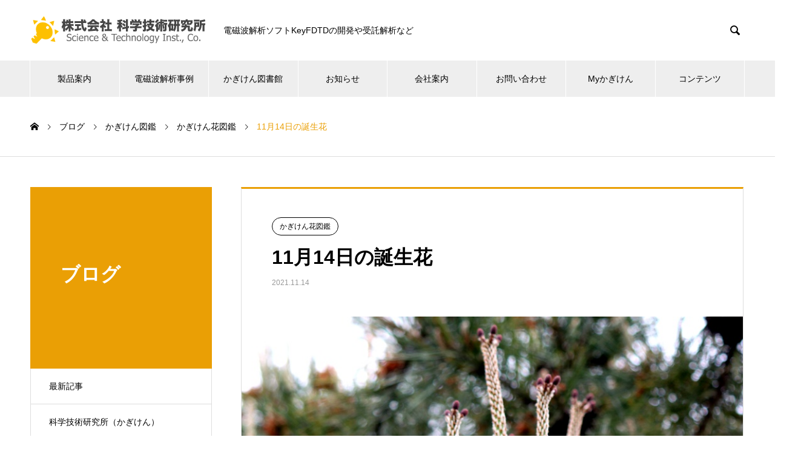

--- FILE ---
content_type: text/html; charset=UTF-8
request_url: https://www.kagiken.co.jp/zukan/zukan-hana-2021-11-14-5711/
body_size: 12870
content:
<!DOCTYPE html><html lang="ja" prefix="og: http://ogp.me/ns#"><head><meta charset="UTF-8"><meta name="viewport" content="width=device-width, initial-scale=1"><meta name="description" content="11月14日の誕生花はマツ（花）です。松の花言葉は「不老長寿」です。"><meta name="keywords" content="電磁波解析ソフト,電磁波,電磁界,解析,シミュレーション,FDTD,FDTD法,ナノ構造,ナノ粒子,マイクロ波"><link rel="stylesheet" media="print" onload="this.onload=null;this.media='all';" id="ao_optimized_gfonts" href="https://fonts.googleapis.com/css?family=Noto+Sans+JP:400,600&amp;display=swap"><link media="all" href="https://www.kagiken.co.jp/wp-content/cache/autoptimize/css/autoptimize_3eb0b998596039a9caa0f540e5f9355e.css" rel="stylesheet"><title>11月14日の誕生花はマツ（花）です。 &#8211; 株式会社科学技術研究所</title><meta name='robots' content='max-image-preview:large' />  <script data-cfasync="false" data-pagespeed-no-defer>var gtm4wp_datalayer_name = "dataLayer";
	var dataLayer = dataLayer || [];</script> <meta property="og:type" content="article"><meta property="og:url" content="https://www.kagiken.co.jp/zukan/zukan-hana-2021-11-14-5711/"><meta property="og:title" content="11月14日の誕生花はマツ（花）です。 &#8211; 株式会社科学技術研究所"><meta property="og:description" content="11月14日の誕生花はマツ（花）です。松の花言葉は「不老長寿」です。"><meta property="og:site_name" content="株式会社科学技術研究所"><meta property="og:image" content="https://storage.googleapis.com/kagiken-www-assets/2021/11/5720_akamatsu_large.jpg"><meta property="og:image:secure_url" content="https://storage.googleapis.com/kagiken-www-assets/2021/11/5720_akamatsu_large.jpg"><meta property="og:image:width" content="800"><meta property="og:image:height" content="600"><meta property="fb:app_id" content="3749678105092659"><meta name="twitter:card" content="summary"><meta name="twitter:title" content="11月14日の誕生花はマツ（花）です。 &#8211; 株式会社科学技術研究所"><meta property="twitter:description" content="11月14日の誕生花はマツ（花）です。松の花言葉は「不老長寿」です。"><meta name="twitter:image:src" content="https://storage.googleapis.com/kagiken-www-assets/2021/11/5720_akamatsu_large-740x440.jpg"><link href='https://sp-ao.shortpixel.ai' rel='preconnect' /><link href='https://fonts.gstatic.com' crossorigin='anonymous' rel='preconnect' /><link rel="alternate" type="application/rss+xml" title="株式会社科学技術研究所 &raquo; フィード" href="https://www.kagiken.co.jp/feed/" /><link rel="alternate" type="application/rss+xml" title="株式会社科学技術研究所 &raquo; コメントフィード" href="https://www.kagiken.co.jp/comments/feed/" /><link rel="alternate" type="application/rss+xml" title="株式会社科学技術研究所 &raquo; 11月14日の誕生花 のコメントのフィード" href="https://www.kagiken.co.jp/zukan/zukan-hana-2021-11-14-5711/feed/" /><link rel="alternate" title="oEmbed (JSON)" type="application/json+oembed" href="https://www.kagiken.co.jp/wp-json/oembed/1.0/embed?url=https%3A%2F%2Fwww.kagiken.co.jp%2Fzukan%2Fzukan-hana-2021-11-14-5711%2F" /><link rel="alternate" title="oEmbed (XML)" type="text/xml+oembed" href="https://www.kagiken.co.jp/wp-json/oembed/1.0/embed?url=https%3A%2F%2Fwww.kagiken.co.jp%2Fzukan%2Fzukan-hana-2021-11-14-5711%2F&#038;format=xml" /><link rel="preconnect" href="https://fonts.googleapis.com"><link rel="preconnect" href="https://fonts.gstatic.com" crossorigin> <script type="text/javascript" src="https://www.kagiken.co.jp/wp-includes/js/jquery/jquery.min.js" id="jquery-core-js"></script> <script type="text/javascript" src="https://www.kagiken.co.jp/wp-includes/js/jquery/jquery-migrate.min.js" id="jquery-migrate-js"></script> <script type="text/javascript" src="https://www.kagiken.co.jp/wp-content/plugins/responsive-lightbox/assets/dompurify/purify.min.js" id="dompurify-js"></script> <script type="text/javascript" id="responsive-lightbox-sanitizer-js-before">window.RLG = window.RLG || {}; window.RLG.sanitizeAllowedHosts = ["youtube.com","www.youtube.com","youtu.be","vimeo.com","player.vimeo.com"];
//# sourceURL=responsive-lightbox-sanitizer-js-before</script> <script type="text/javascript" src="https://www.kagiken.co.jp/wp-content/plugins/responsive-lightbox/js/sanitizer.js" id="responsive-lightbox-sanitizer-js"></script> <script type="text/javascript" src="https://www.kagiken.co.jp/wp-content/plugins/responsive-lightbox/assets/nivo/nivo-lightbox.min.js" id="responsive-lightbox-nivo-js"></script> <script type="text/javascript" src="https://www.kagiken.co.jp/wp-includes/js/underscore.min.js" id="underscore-js"></script> <script type="text/javascript" src="https://www.kagiken.co.jp/wp-content/plugins/responsive-lightbox/assets/infinitescroll/infinite-scroll.pkgd.min.js" id="responsive-lightbox-infinite-scroll-js"></script> <script type="text/javascript" id="responsive-lightbox-js-before">var rlArgs = {"script":"nivo","selector":"lightbox","customEvents":"","activeGalleries":true,"effect":"fade","clickOverlayToClose":true,"keyboardNav":true,"errorMessage":"The requested content cannot be loaded. Please try again later.","woocommerce_gallery":false,"ajaxurl":"https:\/\/www.kagiken.co.jp\/wp-admin\/admin-ajax.php","nonce":"8db3c28c7d","preview":false,"postId":5711,"scriptExtension":false};

//# sourceURL=responsive-lightbox-js-before</script> <script type="text/javascript" src="https://www.kagiken.co.jp/wp-content/plugins/responsive-lightbox/js/front.js" id="responsive-lightbox-js"></script> <script type="text/javascript" src="https://www.kagiken.co.jp/wp-content/themes/nano_tcd065-child/assets/js/exflexfixed-0.3.0.min.js" id="ex-flex-fixed-js"></script> <script type="text/javascript" src="https://www.kagiken.co.jp/wp-content/themes/nano_tcd065-child/assets/js/main.js" id="main-js"></script> <script type="text/javascript" src="https://www.kagiken.co.jp/wp-content/plugins/wp-quicklatex/js/wp-quicklatex-frontend.js" id="wp-quicklatex-frontend-js"></script> <link rel="https://api.w.org/" href="https://www.kagiken.co.jp/wp-json/" /><link rel="alternate" title="JSON" type="application/json" href="https://www.kagiken.co.jp/wp-json/wp/v2/posts/5711" /><link rel="canonical" href="https://www.kagiken.co.jp/zukan/zukan-hana-2021-11-14-5711/" /><link rel='shortlink' href='https://www.kagiken.co.jp/?p=5711' />  <script data-cfasync="false" data-pagespeed-no-defer type="text/javascript">var dataLayer_content = {"pagePostType":"post","pagePostType2":"single-post","pageCategory":["zukan-hana"],"pagePostAuthor":"mizuho"};
	dataLayer.push( dataLayer_content );</script> <script data-cfasync="false" data-pagespeed-no-defer type="text/javascript">(function(w,d,s,l,i){w[l]=w[l]||[];w[l].push({'gtm.start':
new Date().getTime(),event:'gtm.js'});var f=d.getElementsByTagName(s)[0],
j=d.createElement(s),dl=l!='dataLayer'?'&l='+l:'';j.async=true;j.src=
'//www.googletagmanager.com/gtm.js?id='+i+dl;f.parentNode.insertBefore(j,f);
})(window,document,'script','dataLayer','GTM-N9ZKXJN');</script>  <script>document.documentElement.className = document.documentElement.className.replace('no-js', 'js');</script> <link rel="shortcut icon" href="https://storage.googleapis.com/kagiken-www-assets/2020/11/favicon.png">  <script async src="https://www.googletagmanager.com/gtag/js?id=G-DNNB5ZCXVJ"></script> <script>window.dataLayer = window.dataLayer || [];
  function gtag(){dataLayer.push(arguments);}
  gtag('js', new Date());

  gtag('config', 'G-DNNB5ZCXVJ');</script> <script type="application/ld+json">{
    "@context": "https://schema.org/",
    "@type": "JobPosting",
    "title": "技術資料作成補助",
    "description": "<p>株式会社　科学技術研究所（略称：かぎけん）は、かぎけん宣言を発し、科学と技術を研究しその成果を世の中に還元することをミッションにしています。将来的にはかぎけんの経営患部となる人材を採用し、かぎけん文化をより豊かなものにし、より良い製品やサービスを創造して行ける若い学生さんを募集します。</p>",
    "identifier": {
      "@type": "PropertyValue",
      "name": "株式会社　科学技術研究所",
      "value": ""
    },
    "datePosted": "2021-09-21",
    "validThrough": "2021-12-21T00:00",
    "employmentType": "CONTRACTOR",
    "hiringOrganization": {
      "@type": "Organization",
      "name": "株式会社　科学技術研究所",
      "sameAs": "http://www.kagikene.co.jp",
      "logo": "http://www.kagiken.co.jp/new/kojimachi/logo/kagi_logo.png"
    },
    "jobLocation": {
    "@type": "Place",
      "address": {
      "@type": "PostalAddress",
      "streetAddress": "麹町インテリジェントビル5F",
      "addressLocality": "千代田区麹町3-5-4",
      "addressRegion": "東京都",
      "postalCode": "102-0083",
      "addressCountry": "日本"
      }
    },
    "baseSalary": {
      "@type": "MonetaryAmount",
      "currency": "円",
      "value": {
        "@type": "QuantitativeValue",
        "value": "1300-1800",
        "unitText": "時間"
      }
    }
  }</script> </head><body class="wp-singular post-template-default single single-post postid-5711 single-format-standard wp-embed-responsive wp-theme-nano_tcd065 wp-child-theme-nano_tcd065-child"><div id="site_loader_overlay"><div id="site_loader_animation" class="c-load--type1"></div></div><header id="js-header" class="l-header l-header--fixed"><div class="l-header__inner l-inner"><div class="l-header__logo c-logo"> <a href="https://www.kagiken.co.jp/"> <img decoding="async" src="https://storage.googleapis.com/kagiken-www-assets/2020/11/kagiken-logo.svg" alt="株式会社科学技術研究所" width="288.5" height="47.5" loading="lazy"> </a></div><p class="l-header__desc">電磁波解析ソフトKeyFDTDの開発や受託解析など</p><form id="js-header__form" role="search" method="get" class="l-header__form" action="https://www.kagiken.co.jp/" _lpchecked="1"> <input id="js-header__form-input" class="l-header__form-input with_lang_btn" type="text" value="" name="s" tabindex="-1"> <button id="js-header__form-close" class="l-header__form-close p-close-btn" aria-hidden="true" type="button">閉じる</button></form> <button id="js-header__search" class="l-header__search with_lang_btn" aria-hidden="true">&#xe915;</button></div> <button id="js-menu-btn" class="p-menu-btn c-menu-btn"></button><nav id="js-header__nav" class="l-header__nav"><ul id="js-global-nav" class="p-global-nav l-inner"><li id="menu-item-113" class="menu-item menu-item-type-post_type menu-item-object-page menu-item-has-children menu-item-113"><a href="https://www.kagiken.co.jp/product/">製品案内<span class="p-global-nav__toggle"></span></a><ul class="sub-menu"><li id="menu-item-91" class="menu-item menu-item-type-post_type menu-item-object-page menu-item-91"><a href="https://www.kagiken.co.jp/keyfdtd/">電磁波解析ソフト<span class="p-global-nav__toggle"></span></a></li><li id="menu-item-2254" class="menu-item menu-item-type-post_type menu-item-object-page menu-item-2254"><a href="https://www.kagiken.co.jp/product/entrusted-analysis/">受託解析・シミュレーション・モデリング<span class="p-global-nav__toggle"></span></a></li><li id="menu-item-2255" class="menu-item menu-item-type-post_type menu-item-object-page menu-item-2255"><a href="https://www.kagiken.co.jp/product/entrusted-development/">各種プログラム開発を承ります<span class="p-global-nav__toggle"></span></a></li><li id="menu-item-110" class="menu-item menu-item-type-post_type menu-item-object-page menu-item-110"><a href="https://www.kagiken.co.jp/product/seminar/">電磁波解析入門・実践セミナー情報<span class="p-global-nav__toggle"></span></a></li><li id="menu-item-4702" class="menu-item menu-item-type-post_type menu-item-object-page menu-item-has-children menu-item-4702"><a href="https://www.kagiken.co.jp/topics/">ユーザーインタビュー<span class="p-global-nav__toggle"></span></a><ul class="sub-menu"><li id="menu-item-8334" class="menu-item menu-item-type-post_type menu-item-object-page menu-item-8334"><a href="https://www.kagiken.co.jp/topics/interview-kit-prof-takeda/">京都工芸繊維大学 教授 武田 実 先生<span class="p-global-nav__toggle"></span></a></li><li id="menu-item-8275" class="menu-item menu-item-type-post_type menu-item-object-page menu-item-8275"><a href="https://www.kagiken.co.jp/topics/metro-cit/">都立産技高専　副校長・教授　柴崎 年彦 様<span class="p-global-nav__toggle"></span></a></li><li id="menu-item-4703" class="menu-item menu-item-type-post_type menu-item-object-page menu-item-4703"><a href="https://www.kagiken.co.jp/topics/euc/">電気通信大学PassportProgram<span class="p-global-nav__toggle"></span></a></li></ul></li></ul></li><li id="menu-item-11676" class="menu-item menu-item-type-post_type menu-item-object-page menu-item-has-children menu-item-11676"><a href="https://www.kagiken.co.jp/keyfdtd/simulations/">電磁波解析事例<span class="p-global-nav__toggle"></span></a><ul class="sub-menu"><li id="menu-item-11895" class="menu-item menu-item-type-custom menu-item-object-custom menu-item-has-children menu-item-11895"><a href="https://www.kagiken.co.jp/keyfdtd/analysis/structural-color-analysis/">ナノ構造<span class="p-global-nav__toggle"></span></a><ul class="sub-menu"><li id="menu-item-11865" class="menu-item menu-item-type-post_type menu-item-object-page menu-item-11865"><a href="https://www.kagiken.co.jp/keyfdtd/analysis/structural-color-analysis/">構造色に関する電磁波解析事例<span class="p-global-nav__toggle"></span></a></li><li id="menu-item-11896" class="menu-item menu-item-type-post_type menu-item-object-page menu-item-11896"><a href="https://www.kagiken.co.jp/keyfdtd/analysis/moth-eye-reflectance/">Moth-Eye構造の可視光反射抑制効果のFDTD解析<span class="p-global-nav__toggle"></span></a></li><li id="menu-item-11897" class="menu-item menu-item-type-post_type menu-item-object-page menu-item-11897"><a href="https://www.kagiken.co.jp/keyfdtd/analysis/subwavelength-structures/">電磁波解析（ナノ構造）ナノ凹凸構造によるLEDの光取り出し効率改善<span class="p-global-nav__toggle"></span></a></li><li id="menu-item-11898" class="menu-item menu-item-type-post_type menu-item-object-page menu-item-11898"><a href="https://www.kagiken.co.jp/keyfdtd/analysis/photonic-fractal/">電磁波解析（ナノ構造）フォトニックフラクタルの解析<span class="p-global-nav__toggle"></span></a></li><li id="menu-item-11899" class="menu-item menu-item-type-post_type menu-item-object-page menu-item-11899"><a href="https://www.kagiken.co.jp/keyfdtd/analysis/sers-lithium-nanorod/">電磁波解析（ナノ構造）リチウム電池の電極被覆のSERSシミュレーション<span class="p-global-nav__toggle"></span></a></li></ul></li><li id="menu-item-11900" class="menu-item menu-item-type-custom menu-item-object-custom menu-item-has-children menu-item-11900"><a href="https://www.kagiken.co.jp/keyfdtd/analysis/hollow-silver-nanoparticles/">ナノ粒子<span class="p-global-nav__toggle"></span></a><ul class="sub-menu"><li id="menu-item-11901" class="menu-item menu-item-type-post_type menu-item-object-page menu-item-11901"><a href="https://www.kagiken.co.jp/keyfdtd/analysis/hollow-silver-nanoparticles/">電磁波解析（ナノ粒子）中空銀ナノ粒子の解析<span class="p-global-nav__toggle"></span></a></li><li id="menu-item-11902" class="menu-item menu-item-type-post_type menu-item-object-page menu-item-11902"><a href="https://www.kagiken.co.jp/keyfdtd/analysis/rhodium-nano-particles/">電磁波解析（ナノ粒子）ロジウムナノ粒子のLSPRシミュレーション<span class="p-global-nav__toggle"></span></a></li><li id="menu-item-11903" class="menu-item menu-item-type-post_type menu-item-object-page menu-item-11903"><a href="https://www.kagiken.co.jp/keyfdtd/analysis/mono-dispersion-of-platinum-nanoparticles/">電磁波解析（ナノ粒子）単分散白金ナノ粒子の再現に必要な粒子間隔の調査<span class="p-global-nav__toggle"></span></a></li></ul></li><li id="menu-item-11904" class="menu-item menu-item-type-custom menu-item-object-custom menu-item-has-children menu-item-11904"><a href="https://www.kagiken.co.jp/keyfdtd/analysis/gold-silver-copper-reflectance/">光学基礎現象<span class="p-global-nav__toggle"></span></a><ul class="sub-menu"><li id="menu-item-11906" class="menu-item menu-item-type-post_type menu-item-object-page menu-item-11906"><a href="https://www.kagiken.co.jp/keyfdtd/analysis/gold-silver-copper-reflectance/">電磁波解析（分散性）金、銀、銅の反射シミュレーション<span class="p-global-nav__toggle"></span></a></li><li id="menu-item-11907" class="menu-item menu-item-type-post_type menu-item-object-page menu-item-11907"><a href="https://www.kagiken.co.jp/keyfdtd/analysis/surface-plasmon/">電磁波解析（ナノ構造）表面プラズモンの解析<span class="p-global-nav__toggle"></span></a></li><li id="menu-item-11905" class="menu-item menu-item-type-post_type menu-item-object-page menu-item-11905"><a href="https://www.kagiken.co.jp/keyfdtd/analysis/light-refraction-far-field/">電磁波解析（光学）光の屈折角を遠方界で再現するシミュレーション<span class="p-global-nav__toggle"></span></a></li></ul></li><li id="menu-item-11939" class="menu-item menu-item-type-custom menu-item-object-custom menu-item-has-children menu-item-11939"><a href="https://www.kagiken.co.jp/keyfdtd/analysis/bulls-eye/">テラヘルツ波<span class="p-global-nav__toggle"></span></a><ul class="sub-menu"><li id="menu-item-11940" class="menu-item menu-item-type-post_type menu-item-object-page menu-item-11940"><a href="https://www.kagiken.co.jp/keyfdtd/analysis/bulls-eye/">電磁波解析(THz)Bull’s eye構造の解析<span class="p-global-nav__toggle"></span></a></li></ul></li><li id="menu-item-11941" class="menu-item menu-item-type-custom menu-item-object-custom menu-item-has-children menu-item-11941"><a href="https://www.kagiken.co.jp/keyfdtd/analysis/cylindrical-cavity-phase-controlled-heating/">マイクロ波加熱<span class="p-global-nav__toggle"></span></a><ul class="sub-menu"><li id="menu-item-11942" class="menu-item menu-item-type-post_type menu-item-object-page menu-item-11942"><a href="https://www.kagiken.co.jp/keyfdtd/analysis/cylindrical-cavity-phase-controlled-heating/">電磁波解析（マイクロ波）円筒キャビティの位相制御シミュレーション<span class="p-global-nav__toggle"></span></a></li><li id="menu-item-11943" class="menu-item menu-item-type-post_type menu-item-object-page menu-item-11943"><a href="https://www.kagiken.co.jp/keyfdtd/analysis/sintering-of-sic-bulk/">電磁波解析（マイクロ波）SiCバルクの焼成<span class="p-global-nav__toggle"></span></a></li><li id="menu-item-11944" class="menu-item menu-item-type-post_type menu-item-object-page menu-item-11944"><a href="https://www.kagiken.co.jp/keyfdtd/analysis/stirrer-performance/">スターラーの効果検証<span class="p-global-nav__toggle"></span></a></li><li id="menu-item-11945" class="menu-item menu-item-type-post_type menu-item-object-page menu-item-11945"><a href="https://www.kagiken.co.jp/keyfdtd/analysis/em-temperature-coupled-analysis/">フロー処理型マイクロ波加熱装置の電磁波ー温度連成解析（熱流体解析を用いないアプローチ）<span class="p-global-nav__toggle"></span></a></li><li id="menu-item-11946" class="menu-item menu-item-type-post_type menu-item-object-page menu-item-11946"><a href="https://www.kagiken.co.jp/keyfdtd/analysis/multimode-heating-electrolyte/">蒸留水と電解液のマルチモード加熱<span class="p-global-nav__toggle"></span></a></li><li id="menu-item-11947" class="menu-item menu-item-type-post_type menu-item-object-page menu-item-11947"><a href="https://www.kagiken.co.jp/keyfdtd/analysis/em-simulation-with-temperature-dependence/">電磁波－温度連成解析<span class="p-global-nav__toggle"></span></a></li></ul></li><li id="menu-item-11948" class="menu-item menu-item-type-custom menu-item-object-custom menu-item-has-children menu-item-11948"><a href="https://www.kagiken.co.jp/keyfdtd/analysis/microwave-magic-t/">マイクロ波全般<span class="p-global-nav__toggle"></span></a><ul class="sub-menu"><li id="menu-item-11949" class="menu-item menu-item-type-post_type menu-item-object-page menu-item-11949"><a href="https://www.kagiken.co.jp/keyfdtd/analysis/attenuator-transmittance/">電磁波解析（マイクロ波）同軸形厚膜抵抗減衰器の透過特性<span class="p-global-nav__toggle"></span></a></li><li id="menu-item-11950" class="menu-item menu-item-type-post_type menu-item-object-page menu-item-11950"><a href="https://www.kagiken.co.jp/keyfdtd/analysis/in_liquid_prasma_by_microwave_pulse/">マイクロ波パルス照射による液中プラズマの安定発生条件の調査<span class="p-global-nav__toggle"></span></a></li><li id="menu-item-11951" class="menu-item menu-item-type-post_type menu-item-object-page menu-item-11951"><a href="https://www.kagiken.co.jp/keyfdtd/analysis/em-absorbent/">マイクロ波帯における電波吸収体の解析<span class="p-global-nav__toggle"></span></a></li><li id="menu-item-11952" class="menu-item menu-item-type-post_type menu-item-object-page menu-item-11952"><a href="https://www.kagiken.co.jp/keyfdtd/analysis/microwave-magic-t/">マジックTのマイクロ波伝播シミュレーション<span class="p-global-nav__toggle"></span></a></li><li id="menu-item-11953" class="menu-item menu-item-type-post_type menu-item-object-page menu-item-11953"><a href="https://www.kagiken.co.jp/keyfdtd/analysis/fdtd/">垂直偏波を発信するアンテナ<span class="p-global-nav__toggle"></span></a></li></ul></li></ul></li><li id="menu-item-11703" class="menu-item menu-item-type-post_type menu-item-object-page menu-item-has-children menu-item-11703"><a href="https://www.kagiken.co.jp/library/">かぎけん図書館<span class="p-global-nav__toggle"></span></a><ul class="sub-menu"><li id="menu-item-11704" class="menu-item menu-item-type-post_type menu-item-object-page menu-item-has-children menu-item-11704"><a href="https://www.kagiken.co.jp/what-is-fdtd-method/">FDTD法による電磁波解析<span class="p-global-nav__toggle"></span></a><ul class="sub-menu"><li id="menu-item-11729" class="menu-item menu-item-type-post_type menu-item-object-page menu-item-has-children menu-item-11729"><a href="https://www.kagiken.co.jp/what-is-fdtd-method/chapter-1/maxwell-equation/">支配方程式・微分・差分<span class="p-global-nav__toggle"></span></a><ul class="sub-menu"><li id="menu-item-11708" class="menu-item menu-item-type-post_type menu-item-object-page menu-item-11708"><a href="https://www.kagiken.co.jp/what-is-fdtd-method/chapter-1/finite-difference/">メッシュ・離散化・計算時間<span class="p-global-nav__toggle"></span></a></li><li id="menu-item-11707" class="menu-item menu-item-type-post_type menu-item-object-page menu-item-11707"><a href="https://www.kagiken.co.jp/what-is-fdtd-method/chapter-1/waveguide/">励振源・境界条件・収束判定・解析の実効値<span class="p-global-nav__toggle"></span></a></li><li id="menu-item-11706" class="menu-item menu-item-type-post_type menu-item-object-page menu-item-11706"><a href="https://www.kagiken.co.jp/what-is-fdtd-method/chapter-1/multimode-cavity/">解析事例（マルチモードキャビティによる加熱）<span class="p-global-nav__toggle"></span></a></li></ul></li><li id="menu-item-11724" class="menu-item menu-item-type-post_type menu-item-object-page menu-item-has-children menu-item-11724"><a href="https://www.kagiken.co.jp/what-is-fdtd-method/chapter-2/">電磁波解析を用いた研究計画<span class="p-global-nav__toggle"></span></a><ul class="sub-menu"><li id="menu-item-11728" class="menu-item menu-item-type-post_type menu-item-object-page menu-item-11728"><a href="https://www.kagiken.co.jp/what-is-fdtd-method/chapter-2/simulation-plan/">シミュレーションプラン<span class="p-global-nav__toggle"></span></a></li><li id="menu-item-11727" class="menu-item menu-item-type-post_type menu-item-object-page menu-item-11727"><a href="https://www.kagiken.co.jp/what-is-fdtd-method/chapter-2/checkpoint/">結果までの難所<span class="p-global-nav__toggle"></span></a></li><li id="menu-item-11726" class="menu-item menu-item-type-post_type menu-item-object-page menu-item-11726"><a href="https://www.kagiken.co.jp/what-is-fdtd-method/chapter-2/planning/">プラン作成実践<span class="p-global-nav__toggle"></span></a></li><li id="menu-item-11725" class="menu-item menu-item-type-post_type menu-item-object-page menu-item-11725"><a href="https://www.kagiken.co.jp/what-is-fdtd-method/chapter-2/heating-culture-medium/">解析事例（マルチモードキャビティによる培地加熱）<span class="p-global-nav__toggle"></span></a></li></ul></li><li id="menu-item-11731" class="menu-item menu-item-type-post_type menu-item-object-page menu-item-has-children menu-item-11731"><a href="https://www.kagiken.co.jp/what-is-fdtd-method/chapter-3/assumption/">FDTD法で仮定されていること<span class="p-global-nav__toggle"></span></a><ul class="sub-menu"><li id="menu-item-11732" class="menu-item menu-item-type-post_type menu-item-object-page menu-item-11732"><a href="https://www.kagiken.co.jp/what-is-fdtd-method/chapter-3/fdtdmethod-assumption/">FDTD法に関する仮定<span class="p-global-nav__toggle"></span></a></li><li id="menu-item-11733" class="menu-item menu-item-type-post_type menu-item-object-page menu-item-11733"><a href="https://www.kagiken.co.jp/what-is-fdtd-method/chapter-3/polarization-assumption/">分極の振る舞いに関する仮定<span class="p-global-nav__toggle"></span></a></li><li id="menu-item-11734" class="menu-item menu-item-type-post_type menu-item-object-page menu-item-11734"><a href="https://www.kagiken.co.jp/what-is-fdtd-method/chapter-3/maxwell-equation-assumption/">Maxwell方程式が仮定していること<span class="p-global-nav__toggle"></span></a></li><li id="menu-item-11735" class="menu-item menu-item-type-post_type menu-item-object-page menu-item-11735"><a href="https://www.kagiken.co.jp/keyfdtd/analysis/heating-honeycomb/">解析事例（円筒キャビティ）<span class="p-global-nav__toggle"></span></a></li></ul></li><li id="menu-item-11742" class="menu-item menu-item-type-post_type menu-item-object-page menu-item-has-children menu-item-11742"><a href="https://www.kagiken.co.jp/what-is-fdtd-method/chapter-4/">電磁波解析結果の報告・発表・論文化<span class="p-global-nav__toggle"></span></a><ul class="sub-menu"><li id="menu-item-11741" class="menu-item menu-item-type-post_type menu-item-object-page menu-item-11741"><a href="https://www.kagiken.co.jp/what-is-fdtd-method/chapter-4/sample-sentence/">妥当性の主張文例<span class="p-global-nav__toggle"></span></a></li><li id="menu-item-11740" class="menu-item menu-item-type-post_type menu-item-object-page menu-item-11740"><a href="https://www.kagiken.co.jp/what-is-fdtd-method/chapter-4/showing-result/">シミュレーション結果の提示<span class="p-global-nav__toggle"></span></a></li><li id="menu-item-11739" class="menu-item menu-item-type-post_type menu-item-object-page menu-item-11739"><a href="https://www.kagiken.co.jp/what-is-fdtd-method/chapter-4/presentation/">報告書・プレゼンテーションについて<span class="p-global-nav__toggle"></span></a></li><li id="menu-item-11737" class="menu-item menu-item-type-post_type menu-item-object-page menu-item-11737"><a href="https://www.kagiken.co.jp/keyfdtd/analysis/heating-electrolyte/">解析事例（NaCl水溶液のマイクロ波加熱）<span class="p-global-nav__toggle"></span></a></li><li id="menu-item-11738" class="menu-item menu-item-type-post_type menu-item-object-page menu-item-11738"><a href="https://www.kagiken.co.jp/what-is-fdtd-method/chapter-4/validity/">シミュレーションの妥当性に関する注意点・対処<span class="p-global-nav__toggle"></span></a></li></ul></li></ul></li><li id="menu-item-11743" class="menu-item menu-item-type-post_type menu-item-object-page menu-item-has-children menu-item-11743"><a href="https://www.kagiken.co.jp/approximation-by-dispersion-model/">電磁波解析における金属の分散性近似<span class="p-global-nav__toggle"></span></a><ul class="sub-menu"><li id="menu-item-11750" class="menu-item menu-item-type-post_type menu-item-object-page menu-item-11750"><a href="https://www.kagiken.co.jp/approximation-by-dispersion-model/gold/">金の複素屈折率と分散モデルによる近似<span class="p-global-nav__toggle"></span></a></li><li id="menu-item-11749" class="menu-item menu-item-type-post_type menu-item-object-page menu-item-11749"><a href="https://www.kagiken.co.jp/approximation-by-dispersion-model/silver/">銀の複素屈折率と分散モデルによる近似<span class="p-global-nav__toggle"></span></a></li><li id="menu-item-11748" class="menu-item menu-item-type-post_type menu-item-object-page menu-item-11748"><a href="https://www.kagiken.co.jp/approximation-by-dispersion-model/copper/">銅の複素屈折率と分散モデルによる近似<span class="p-global-nav__toggle"></span></a></li><li id="menu-item-11751" class="menu-item menu-item-type-post_type menu-item-object-page menu-item-11751"><a href="https://www.kagiken.co.jp/approximation-by-dispersion-model/platinum/">白金の複素屈折率と分散モデルによる近似<span class="p-global-nav__toggle"></span></a></li><li id="menu-item-11746" class="menu-item menu-item-type-post_type menu-item-object-page menu-item-11746"><a href="https://www.kagiken.co.jp/approximation-by-dispersion-model/aluminum/">アルミニウムの複素屈折率と分散モデルによる近似<span class="p-global-nav__toggle"></span></a></li><li id="menu-item-11747" class="menu-item menu-item-type-post_type menu-item-object-page menu-item-11747"><a href="https://www.kagiken.co.jp/approximation-by-dispersion-model/nickel/">ニッケルの複素屈折率と分散モデルによる近似<span class="p-global-nav__toggle"></span></a></li><li id="menu-item-11745" class="menu-item menu-item-type-post_type menu-item-object-page menu-item-11745"><a href="https://www.kagiken.co.jp/approximation-by-dispersion-model/rhodium/">ロジウムの複素屈折率と分散モデルによる近似<span class="p-global-nav__toggle"></span></a></li><li id="menu-item-11744" class="menu-item menu-item-type-post_type menu-item-object-page menu-item-11744"><a href="https://www.kagiken.co.jp/approximation-by-dispersion-model/palladium/">パラジウムの複素屈折率と分散モデルによる近似<span class="p-global-nav__toggle"></span></a></li></ul></li><li id="menu-item-11770" class="menu-item menu-item-type-custom menu-item-object-custom menu-item-has-children menu-item-11770"><a href="https://www.kagiken.co.jp/library/greatmen/james-clerk-maxwell/">電磁波研究偉人伝<span class="p-global-nav__toggle"></span></a><ul class="sub-menu"><li id="menu-item-11777" class="menu-item menu-item-type-post_type menu-item-object-page menu-item-11777"><a href="https://www.kagiken.co.jp/library/greatmen/james-clerk-maxwell/">マクスウェル方程式のマクスウェル<span class="p-global-nav__toggle"></span></a></li><li id="menu-item-11776" class="menu-item menu-item-type-post_type menu-item-object-page menu-item-11776"><a href="https://www.kagiken.co.jp/library/greatmen/hendrik_lorentz/">ローレンツ力で有名なローレンツ<span class="p-global-nav__toggle"></span></a></li><li id="menu-item-11775" class="menu-item menu-item-type-post_type menu-item-object-page menu-item-11775"><a href="https://www.kagiken.co.jp/library/greatmen/newton_and_leibniz/">哲学・数学で活躍したライプニッツと重力を発見したニュートン<span class="p-global-nav__toggle"></span></a></li><li id="menu-item-11774" class="menu-item menu-item-type-post_type menu-item-object-page menu-item-11774"><a href="https://www.kagiken.co.jp/library/greatmen/michael_faraday/">偉大な実験家マイケル・ファラデー<span class="p-global-nav__toggle"></span></a></li><li id="menu-item-11773" class="menu-item menu-item-type-post_type menu-item-object-page menu-item-11773"><a href="https://www.kagiken.co.jp/library/greatmen/parcy_spencer/">電子レンジの開発者パーシースペンサー<span class="p-global-nav__toggle"></span></a></li><li id="menu-item-11772" class="menu-item menu-item-type-post_type menu-item-object-page menu-item-11772"><a href="https://www.kagiken.co.jp/library/greatmen/joseph_fourier/">フーリエ変換のフーリエ<span class="p-global-nav__toggle"></span></a></li><li id="menu-item-11771" class="menu-item menu-item-type-post_type menu-item-object-page menu-item-11771"><a href="https://www.kagiken.co.jp/library/greatmen/leonhard_euler/">世界一美しい公式　オイラーの紹介<span class="p-global-nav__toggle"></span></a></li></ul></li><li id="menu-item-11795" class="menu-item menu-item-type-custom menu-item-object-custom menu-item-11795"><a href="https://www.youtube.com/@kagiken-co-jp">科技研チャンネル<span class="p-global-nav__toggle"></span></a></li><li id="menu-item-11834" class="menu-item menu-item-type-custom menu-item-object-custom menu-item-has-children menu-item-11834"><a target="_blank" href="https://book.kagiken.co.jp/simmered-squid">科学技術研究書（無料公開）<span class="p-global-nav__toggle"></span></a><ul class="sub-menu"><li id="menu-item-11835" class="menu-item menu-item-type-custom menu-item-object-custom menu-item-11835"><a target="_blank" href="https://book.kagiken.co.jp/simmered-squid">イカの煮付けを電磁波解析<span class="p-global-nav__toggle"></span></a></li><li id="menu-item-11836" class="menu-item menu-item-type-custom menu-item-object-custom menu-item-11836"><a target="_blank" href="https://book.kagiken.co.jp/stirrer-effect">電子レンジの加熱均一性評価<span class="p-global-nav__toggle"></span></a></li><li id="menu-item-11837" class="menu-item menu-item-type-custom menu-item-object-custom menu-item-11837"><a target="_blank" href="https://book.kagiken.co.jp/microwave-heating">マイクロ波加熱<span class="p-global-nav__toggle"></span></a></li><li id="menu-item-11838" class="menu-item menu-item-type-custom menu-item-object-custom menu-item-11838"><a target="_blank" href="https://book.kagiken.co.jp/three-secret">電子レンジ解凍のヒミツ<span class="p-global-nav__toggle"></span></a></li></ul></li></ul></li><li id="menu-item-112" class="menu-item menu-item-type-post_type_archive menu-item-object-news menu-item-has-children menu-item-112"><a href="https://www.kagiken.co.jp/news/">お知らせ<span class="p-global-nav__toggle"></span></a><ul class="sub-menu"><li id="menu-item-14267" class="menu-item menu-item-type-taxonomy menu-item-object-news_category menu-item-14267"><a href="https://www.kagiken.co.jp/news_category/info/">お知らせ<span class="p-global-nav__toggle"></span></a></li><li id="menu-item-14268" class="menu-item menu-item-type-taxonomy menu-item-object-news_category menu-item-14268"><a href="https://www.kagiken.co.jp/news_category/seminar/">セミナー<span class="p-global-nav__toggle"></span></a></li><li id="menu-item-14269" class="menu-item menu-item-type-taxonomy menu-item-object-news_category menu-item-14269"><a href="https://www.kagiken.co.jp/news_category/update/">製品更新<span class="p-global-nav__toggle"></span></a></li><li id="menu-item-14274" class="menu-item menu-item-type-taxonomy menu-item-object-news_category menu-item-14274"><a href="https://www.kagiken.co.jp/news_category/release/">コンテンツ業務<span class="p-global-nav__toggle"></span></a></li></ul></li><li id="menu-item-115" class="menu-item menu-item-type-post_type_archive menu-item-object-company menu-item-has-children menu-item-115"><a href="https://www.kagiken.co.jp/company/">会社案内<span class="p-global-nav__toggle"></span></a><ul class="sub-menu"><li id="menu-item-98" class="menu-item menu-item-type-post_type menu-item-object-company menu-item-98"><a href="https://www.kagiken.co.jp/company/about/">会社概要<span class="p-global-nav__toggle"></span></a></li><li id="menu-item-97" class="menu-item menu-item-type-post_type menu-item-object-company menu-item-97"><a href="https://www.kagiken.co.jp/company/message/">社長挨拶<span class="p-global-nav__toggle"></span></a></li><li id="menu-item-6118" class="menu-item menu-item-type-custom menu-item-object-custom menu-item-6118"><a href="https://www.kagiken.co.jp/company/kagiken_sengen/">かぎけん宣言<span class="p-global-nav__toggle"></span></a></li><li id="menu-item-100" class="menu-item menu-item-type-post_type menu-item-object-company menu-item-100"><a href="https://www.kagiken.co.jp/company/history/">沿革<span class="p-global-nav__toggle"></span></a></li><li id="menu-item-11091" class="menu-item menu-item-type-custom menu-item-object-custom menu-item-11091"><a href="https://www.kagiken.co.jp/company/recruit/">人材募集<span class="p-global-nav__toggle"></span></a></li></ul></li><li id="menu-item-111" class="menu-item menu-item-type-post_type menu-item-object-page menu-item-has-children menu-item-111"><a href="https://www.kagiken.co.jp/contact/">お問い合わせ<span class="p-global-nav__toggle"></span></a><ul class="sub-menu"><li id="menu-item-2596" class="menu-item menu-item-type-custom menu-item-object-custom menu-item-2596"><a href="https://storage.googleapis.com/kagiken-www-assets/2021/02/kagiken-nda-v1.pdf">秘密保持契約（PDF）<span class="p-global-nav__toggle"></span></a></li><li id="menu-item-1520" class="menu-item menu-item-type-post_type menu-item-object-page menu-item-1520"><a href="https://www.kagiken.co.jp/contact/">お問い合わせフォーム<span class="p-global-nav__toggle"></span></a></li><li id="menu-item-1521" class="menu-item menu-item-type-post_type menu-item-object-page menu-item-1521"><a href="https://www.kagiken.co.jp/seminar-application/">セミナー申し込みフォーム<span class="p-global-nav__toggle"></span></a></li><li id="menu-item-10666" class="menu-item menu-item-type-post_type menu-item-object-page menu-item-10666"><a href="https://www.kagiken.co.jp/entry/">採用応募フォーム<span class="p-global-nav__toggle"></span></a></li></ul></li><li id="menu-item-1663" class="menu-item menu-item-type-custom menu-item-object-custom menu-item-1663"><a href="https://my.kagiken.co.jp/">Myかぎけん<span class="p-global-nav__toggle"></span></a></li><li id="menu-item-6109" class="menu-item menu-item-type-custom menu-item-object-custom menu-item-has-children menu-item-6109"><a href="https://www.kagiken.co.jp/new/kojimachi/ikinuki.html">コンテンツ<span class="p-global-nav__toggle"></span></a><ul class="sub-menu"><li id="menu-item-6113" class="menu-item menu-item-type-custom menu-item-object-custom menu-item-6113"><a href="https://www.youtube.com/@kagiken-co-jp">科学技術研究所動画<span class="p-global-nav__toggle"></span></a></li><li id="menu-item-6110" class="menu-item menu-item-type-custom menu-item-object-custom menu-item-6110"><a href="https://www.flower-db.com/">かぎけん花図鑑<span class="p-global-nav__toggle"></span></a></li><li id="menu-item-6114" class="menu-item menu-item-type-custom menu-item-object-custom menu-item-6114"><a href="https://www.kagiken.co.jp/new/kojimachi/ikinuki.html">息抜きたい夢検索<span class="p-global-nav__toggle"></span></a></li><li id="menu-item-11794" class="menu-item menu-item-type-custom menu-item-object-custom menu-item-11794"><a href="https://www.youtube.com/@kagiken-publish">かぎけん出版チャンネル<span class="p-global-nav__toggle"></span></a></li><li id="menu-item-6112" class="menu-item menu-item-type-custom menu-item-object-custom menu-item-6112"><a href="https://www.kagiken.co.jp/new/db_all-kagiken.html">かぎけんの全て<span class="p-global-nav__toggle"></span></a></li><li id="menu-item-6111" class="menu-item menu-item-type-custom menu-item-object-custom menu-item-6111"><a href="https://www.kagiken.co.jp/new/waidare">面白い動物図鑑　ワイ誰<span class="p-global-nav__toggle"></span></a></li><li id="menu-item-6115" class="menu-item menu-item-type-custom menu-item-object-custom menu-item-6115"><a href="https://www.kagiken.co.jp/new/aki-fujita/">科学技術部長は休憩中<span class="p-global-nav__toggle"></span></a></li></ul></li></ul> <button id="js-header__nav-close" class="l-header__nav-close p-close-btn">閉じる</button></nav></header><main class="l-main"><ol class="p-breadcrumb c-breadcrumb l-inner" itemscope itemtype="http://schema.org/BreadcrumbList"><li class="p-breadcrumb__item c-breadcrumb__item c-breadcrumb__item--home" itemprop="itemListElement" itemscope itemtype="http://schema.org/ListItem"><a href="https://www.kagiken.co.jp/" itemprop="item"><span itemprop="name">HOME</span></a><meta itemprop="position" content="1"></li><li class="p-breadcrumb__item c-breadcrumb__item" itemprop="itemListElement" itemscope itemtype="http://schema.org/ListItem"><a href="https://www.kagiken.co.jp/blog/" itemprop="item"><span itemprop="name">ブログ</span></a><meta itemprop="position" content="2"></li><li class="p-breadcrumb__item c-breadcrumb__item" itemprop="itemListElement" itemscope itemtype="http://schema.org/ListItem"><a href="https://www.kagiken.co.jp/category/zukan/" itemprop="item"><span itemprop="name">かぎけん図鑑</span></a><meta itemprop="position" content="3"></li><li class="p-breadcrumb__item c-breadcrumb__item" itemprop="itemListElement" itemscope itemtype="http://schema.org/ListItem"><a href="https://www.kagiken.co.jp/category/zukan/zukan-hana/" itemprop="item"><span itemprop="name">かぎけん花図鑑</span></a><meta itemprop="position" content="4"></li><li class="p-breadcrumb__item c-breadcrumb__item" itemprop="itemListElement" itemscope itemtype="http://schema.org/ListItem"><span itemprop="name">11月14日の誕生花</span><meta itemprop="position" content="5"></li></ol><div class="l-contents l-contents--grid"><div class="l-contents__inner l-inner"><header class="l-page-header"><div class="p-page-header"><h1 class="p-page-header__title">ブログ</h1><p class="p-page-header__sub"></p></div><ul id="js-list" class="p-list"><li class="p-list__item"><a href="https://www.kagiken.co.jp/blog/">最新記事</a></li><li class="p-list__item"><a href="https://www.kagiken.co.jp/category/%e7%a7%91%e5%ad%a6%e6%8a%80%e8%a1%93%e7%a0%94%e7%a9%b6%e6%89%80%ef%bc%88%e3%81%8b%e3%81%8e%e3%81%91%e3%82%93%ef%bc%89/">科学技術研究所（かぎけん）</a></li><li class="p-list__item"><a href="https://www.kagiken.co.jp/category/uncategorized/">未分類</a></li><li class="p-list__item"><a href="https://www.kagiken.co.jp/category/electromagnetic-waves/">電磁波解析</a></li><li class="p-list__item"><a href="https://www.kagiken.co.jp/category/keyflow/">熱流体解析ソフト</a></li><li class="p-list__item"><a href="https://www.kagiken.co.jp/category/keyplot/">データ可視化ソフト</a></li><li class="p-list__item"><a href="https://www.kagiken.co.jp/category/permittivity/">誘電率／透磁率</a></li><li class="p-list__item"><a href="https://www.kagiken.co.jp/category/pick-up-news/">ピックアップニュース</a></li><li class="p-list__item"><a href="https://www.kagiken.co.jp/category/objective-fortran/">Fortranでオブジェクト指向</a></li><li class="p-list__item"><a href="https://www.kagiken.co.jp/category/event-report/">第5回 電磁波解析実践講座開催のお知らせ（開催日：9月30日)</a></li><li class="p-list__item p-list__item--has-children"><a href="https://www.kagiken.co.jp/category/zukan/">かぎけん図鑑<span class="p-list__item-toggle"></span></a><ul class="p-list__item-sub" style="display: none;"><li class="p-list__item"><a href="https://www.kagiken.co.jp/category/zukan/mushi/">節足動物（昆虫）編</a></li><li class="p-list__item"><a href="https://www.kagiken.co.jp/category/zukan/%e7%84%a1%e8%84%8a%e6%a4%8e%e5%8b%95%e7%89%a9%e5%9b%b3%e9%91%91/">無脊椎動物図鑑</a></li><li class="p-list__item"><a href="https://www.kagiken.co.jp/category/zukan/short-movie/">ーショート動画</a></li><li class="p-list__item"><a href="https://www.kagiken.co.jp/category/zukan/media/">メディア登場</a></li><li class="p-list__item"><a href="https://www.kagiken.co.jp/category/zukan/food/">食べ物図鑑</a></li><li class="p-list__item"><a href="https://www.kagiken.co.jp/category/zukan/japanese-style/">和風図鑑Japanese style</a></li><li class="p-list__item p-list__item--has-children"><a href="https://www.kagiken.co.jp/category/zukan/waidare/">ワイ誰<span class="p-list__item-toggle"></span></a><ul class="p-list__item-sub" style="display: none;"><li class="p-list__item"><a href="https://www.kagiken.co.jp/category/zukan/waidare/honyurui/">①ほ乳類</a></li><li class="p-list__item"><a href="https://www.kagiken.co.jp/category/zukan/waidare/gyorui/">②魚類</a></li><li class="p-list__item"><a href="https://www.kagiken.co.jp/category/zukan/waidare/bird/">③鳥類</a></li><li class="p-list__item"><a href="https://www.kagiken.co.jp/category/zukan/waidare/reptiles/">⑤爬虫類</a></li><li class="p-list__item"><a href="https://www.kagiken.co.jp/category/zukan/waidare/4_amphibians/">④両生類</a></li><li class="p-list__item"><a href="https://www.kagiken.co.jp/category/zukan/waidare/plant/">２章ワイ誰植物</a></li></ul></li><li class="p-list__item"><a href="https://www.kagiken.co.jp/category/zukan/illustration/">イラスト</a></li><li class="p-list__item is-current p-list__item--has-children"><a href="https://www.kagiken.co.jp/category/zukan/zukan-hana/">かぎけん花図鑑<span class="p-list__item-toggle"></span></a><ul class="p-list__item-sub" style="display: none;"><li class="p-list__item"><a href="https://www.kagiken.co.jp/category/zukan/zukan-hana/features/">特集</a></li><li class="p-list__item"><a href="https://www.kagiken.co.jp/category/zukan/zukan-hana/genji/">源氏物語の草木シリーズ</a></li></ul></li><li class="p-list__item"><a href="https://www.kagiken.co.jp/category/zukan/zukan-animal/">かぎけん動物図鑑</a></li><li class="p-list__item"><a href="https://www.kagiken.co.jp/category/zukan/zukan-bird/">かぎけん鳥図鑑</a></li><li class="p-list__item"><a href="https://www.kagiken.co.jp/category/zukan/zukan-bld/">かぎけん建物図鑑</a></li><li class="p-list__item"><a href="https://www.kagiken.co.jp/category/zukan/zukan-fish/">かぎけん魚図鑑</a></li><li class="p-list__item"><a href="https://www.kagiken.co.jp/category/zukan/zukan-hachurui/">かぎけん爬虫類図鑑</a></li><li class="p-list__item"><a href="https://www.kagiken.co.jp/category/zukan/zukan-jumoku/">かぎけん樹木図鑑</a></li><li class="p-list__item"><a href="https://www.kagiken.co.jp/category/zukan/zukan-ryouseirui/">かぎけん両生類図鑑</a></li><li class="p-list__item"><a href="https://www.kagiken.co.jp/category/zukan/zukan-omoshiro/">かぎけん面白図鑑</a></li><li class="p-list__item"><a href="https://www.kagiken.co.jp/category/zukan/zukan-kazai/">かぎけん花材図鑑</a></li><li class="p-list__item"><a href="https://www.kagiken.co.jp/category/zukan/zukan-leaf/">かぎけん観葉植物図鑑</a></li></ul></li><li class="p-list__item"><a href="https://www.kagiken.co.jp/category/mizuho/">柳下瑞穂</a></li><li class="p-list__item"><a href="https://www.kagiken.co.jp/category/aki/">藤田明希</a></li></ul></header><div class="l-primary"><article class="p-entry"><div class="p-entry__inner"><header class="p-entry__header"> <a class="p-entry__cat p-cat p-cat--35" href="https://www.kagiken.co.jp/category/zukan/zukan-hana/">かぎけん花図鑑</a><h1 class="p-entry__title">11月14日の誕生花</h1><ul class="p-entry_date"><li class="date"><time class="p-entry__date" datetime="2021-11-14">2021.11.14</time></li></ul></header><div class="p-entry__img p-entry__img--lg"> <img width="800" height="600" src="https://storage.googleapis.com/kagiken-www-assets/2021/11/5720_akamatsu_large.jpg" class="attachment-full size-full wp-post-image wp-stateless-item" alt="" decoding="async" fetchpriority="high" srcset="https://storage.googleapis.com/kagiken-www-assets/2021/11/5720_akamatsu_large.jpg 800w, https://storage.googleapis.com/kagiken-www-assets/2021/11/5720_akamatsu_large-300x225.jpg 300w, https://storage.googleapis.com/kagiken-www-assets/2021/11/5720_akamatsu_large-768x576.jpg 768w" sizes="(max-width: 800px) 100vw, 800px" data-image-size="full" data-stateless-media-bucket="kagiken-www-assets" data-stateless-media-name="2021/11/5720_akamatsu_large.jpg" /></div><div class="p-entry__body"><p>11月14日の誕生花は〇<a href="https://www.flower-db.com/ja/flowers/pinus">マツ（花）</a>です。</p><p><a href="https://www.flower-db.com/ja/flowers/pinus">マツ（学名：Pinus)</a>は、日本など北半球原産でマツ科の常緑針葉樹です。針葉樹とは、主に北半球に分布し、葉による熱の発散を防ぐため、葉形を針のように細くした樹木です。松の葉は、1ヶ所に2〜5枚が束となって枝に付き(束成し)ますが、数年経つと枝から離れて落下します。花は雌雄異花で、１つの株に雄蕊だけの雄花と、雌蕊だけの雌花を咲かせます。<br /> 果実は球形をしており、マツボックリ（マツカサ)となります。松毬の間にある薄黄の小さな鱗片を取り出したものが、松の実です。松を傷つけると松脂が取れますが、時を経ると固まってコハク(琥珀)になります。赤松林には、松茸がなります。日本では、古代から親しまれている樹木であり、歌舞で謳われたり、伝統芸の道具立てにも使われます。松の花言葉は「不老長寿」です。<br /> マツ科には、マツ属やモミ属、カラマツ属、アブラスギ属、トウヒ属、トガサワラ属、ツガ属等があります。その内、マツ属には、<a href="https://www.flower-db.com/ja/flower:25"><i class="linkify icon"></i>アカマツ</a>、 <a href="https://www.flower-db.com/ja/flower:671"><i class="linkify icon"></i>クロマツ</a>、 <a href="https://www.flower-db.com/ja/flower:1478"><i class="linkify icon"></i>ハイマツ</a>、 <a href="https://www.flower-db.com/ja/flower:1552"><i class="linkify icon"></i>テーダマツ</a>、 <a href="https://www.flower-db.com/ja/flower:1553"><i class="linkify icon"></i>ストローブマツ</a>、 <a href="https://www.flower-db.com/ja/flower:1559"><i class="linkify icon"></i>ゴヨウマツ</a>、 <a href="https://www.flower-db.com/ja/flower:2125"><i class="linkify icon"></i>タギョウショウ</a>、 <a href="https://www.flower-db.com/ja/flower:2717"><i class="linkify icon"></i>タカネゴヨウ</a>等があります。</p><p><a href="https://www.flower-db.com/ja/articles">かぎけん花図鑑　https://www.flower-db.com/ja/articles</a></p></div><ul class="p-entry__share c-share u-clearfix c-share--sm c-share--color"><li class="c-share__btn c-share__btn--twitter"> <a href="https://twitter.com/intent/tweet?text=11%E6%9C%8814%E6%97%A5%E3%81%AE%E8%AA%95%E7%94%9F%E8%8A%B1&url=https%3A%2F%2Fwww.kagiken.co.jp%2Fzukan%2Fzukan-hana-2021-11-14-5711%2F&via=&tw_p=tweetbutton&related="  onclick="javascript:window.open(this.href, '', 'menubar=no,toolbar=no,resizable=yes,scrollbars=yes,height=400,width=600');return false;"> <i class="c-share__icn c-share__icn--twitter"></i> <span class="c-share__title">Post</span> </a></li><li class="c-share__btn c-share__btn--facebook"> <a href="//www.facebook.com/sharer/sharer.php?u=https://www.kagiken.co.jp/zukan/zukan-hana-2021-11-14-5711/&amp;t=11%E6%9C%8814%E6%97%A5%E3%81%AE%E8%AA%95%E7%94%9F%E8%8A%B1" rel="nofollow" target="_blank"> <i class="c-share__icn c-share__icn--facebook"></i> <span class="c-share__title">Share</span> </a></li><li class="c-share__btn c-share__btn--hatebu"> <a href="https://b.hatena.ne.jp/add?mode=confirm&url=https%3A%2F%2Fwww.kagiken.co.jp%2Fzukan%2Fzukan-hana-2021-11-14-5711%2F" onclick="javascript:window.open(this.href, '', 'menubar=no,toolbar=no,resizable=yes,scrollbars=yes,height=400,width=510');return false;"> <i class="c-share__icn c-share__icn--hatebu"></i> <span class="c-share__title">Hatena</span> </a></li><li class="c-share__btn c-share__btn--pocket"> <a href="https://getpocket.com/edit?url=https%3A%2F%2Fwww.kagiken.co.jp%2Fzukan%2Fzukan-hana-2021-11-14-5711%2F&title=11%E6%9C%8814%E6%97%A5%E3%81%AE%E8%AA%95%E7%94%9F%E8%8A%B1" target="_blank"> <i class="c-share__icn c-share__icn--pocket"></i> <span class="c-share__title">Pocket</span> </a></li><li class="c-share__btn c-share__btn--rss"> <a href="https://www.kagiken.co.jp/feed/" target="_blank"> <i class="c-share__icn c-share__icn--rss"></i> <span class="c-share__title">RSS</span> </a></li><li class="c-share__btn c-share__btn--feedly"> <a href="https://feedly.com/index.html#subscription/feed/https://www.kagiken.co.jp/feed/" target="_blank"> <i class="c-share__icn c-share__icn--feedly"></i> <span class="c-share__title">feedly</span> </a></li><li class="c-share__btn c-share__btn--pinterest"> <a href="https://www.pinterest.com/pin/create/button/?url=https%3A%2F%2Fwww.kagiken.co.jp%2Fzukan%2Fzukan-hana-2021-11-14-5711%2F&media=https://storage.googleapis.com/kagiken-www-assets/2021/11/5720_akamatsu_large.jpg&description=11%E6%9C%8814%E6%97%A5%E3%81%AE%E8%AA%95%E7%94%9F%E8%8A%B1" rel="nofollow" target="_blank"> <i class="c-share__icn c-share__icn--pinterest"></i> <span class="c-share__title">Pin it</span> </a></li></ul><ul class="p-entry__meta-box c-meta-box u-clearfix"><li class="c-meta-box__item c-meta-box__item--category"><a href="https://www.kagiken.co.jp/category/zukan/zukan-hana/" rel="category tag">かぎけん花図鑑</a></li></ul></div></article><section><h2 class="p-headline">関連記事</h2><div class="p-entry__related"><article class="p-entry__related-item p-article03"> <a href="https://www.kagiken.co.jp/zukan/zukan-hana-2023-07-08-10035/" class="p-hover-effect--type1"><div class="p-article03__img"> <img width="520" height="312" src="https://storage.googleapis.com/kagiken-www-assets/2023/07/kakomahaguma_exlarge-520x312.jpg" class="attachment-size6 size-size6 wp-post-image wp-stateless-item" alt="" decoding="async" loading="lazy" data-image-size="size6" data-stateless-media-bucket="kagiken-www-assets" data-stateless-media-name="2023/07/kakomahaguma_exlarge.jpg" /></div><h3 class="p-article03__title">NHK朝ドラ「らんまん」花ら 32.そんな命名でいいの？...</h3> </a></article><article class="p-entry__related-item p-article03"> <a href="https://www.kagiken.co.jp/zukan/zukan-hana-2022-04-13-6654/" class="p-hover-effect--type1"><div class="p-article03__img"> <img width="520" height="312" src="https://storage.googleapis.com/kagiken-www-assets/2022/04/3607_kansan_large-520x312.jpg" class="attachment-size6 size-size6 wp-post-image wp-stateless-item" alt="" decoding="async" loading="lazy" data-image-size="size6" data-stateless-media-bucket="kagiken-www-assets" data-stateless-media-name="2022/04/3607_kansan_large.jpg" /></div><h3 class="p-article03__title">桜シリーズ27.関山</h3> </a></article><article class="p-entry__related-item p-article03"> <a href="https://www.kagiken.co.jp/zukan/zukan-hana-2017-08-01-540/" class="p-hover-effect--type1"><div class="p-article03__img"> <img width="480" height="312" src="https://storage.googleapis.com/kagiken-www-assets/2020/11/00000129_eye_catch-480x312.png" class="attachment-size6 size-size6 wp-post-image wp-stateless-item" alt="" decoding="async" loading="lazy" data-image-size="size6" data-stateless-media-bucket="kagiken-www-assets" data-stateless-media-name="2020/11/00000129_eye_catch.png" /></div><h3 class="p-article03__title">シダとカマキリ（2017年8月1日）</h3> </a></article><article class="p-entry__related-item p-article03"> <a href="https://www.kagiken.co.jp/zukan/zukan-hana-2021-09-20-5406/" class="p-hover-effect--type1"><div class="p-article03__img"> <img width="520" height="312" src="https://storage.googleapis.com/kagiken-www-assets/2021/09/7728_rosemary_large-520x312.jpg" class="attachment-size6 size-size6 wp-post-image wp-stateless-item" alt="" decoding="async" loading="lazy" data-image-size="size6" data-stateless-media-bucket="kagiken-www-assets" data-stateless-media-name="2021/09/7728_rosemary_large.jpg" /></div><h3 class="p-article03__title">かぎけん花図鑑 9月20日の誕生花</h3> </a></article><article class="p-entry__related-item p-article03"> <a href="https://www.kagiken.co.jp/zukan/zukan-hana-2024-04-23-12084/" class="p-hover-effect--type1"><div class="p-article03__img"> <img width="520" height="312" src="https://storage.googleapis.com/kagiken-www-assets/2024/04/3675_karin_large-520x312.jpg" class="attachment-size6 size-size6 wp-post-image wp-stateless-item" alt="" decoding="async" loading="lazy" data-image-size="size6" data-stateless-media-bucket="kagiken-www-assets" data-stateless-media-name="2024/04/3675_karin_large.jpg" /></div><h3 class="p-article03__title">四月のピンクの花4　カリン（花梨）</h3> </a></article><article class="p-entry__related-item p-article03"> <a href="https://www.kagiken.co.jp/zukan/zukan-hana-2024-09-10-12779/" class="p-hover-effect--type1"><div class="p-article03__img"> <img width="520" height="312" src="https://storage.googleapis.com/kagiken-www-assets/2024/09/5321_tacca-chantrieri_large_eos-520x312.jpg" class="attachment-size6 size-size6 wp-post-image wp-stateless-item" alt="" decoding="async" loading="lazy" data-image-size="size6" data-stateless-media-bucket="kagiken-www-assets" data-stateless-media-name="2024/09/5321_tacca-chantrieri_large_eos.jpg" /></div><h3 class="p-article03__title">「花名に哺乳類」 ブラック・バット・フラワー（Black...</h3> </a></article></div></section></div><div class="l-secondary"><div class="p-widget tcdw_banner_list1_widget" id="tcdw_banner_list1_widget-3"></div></div></div></main><footer class="l-footer"><div class="p-info"><div class="p-info__inner l-inner"><div class="p-info__logo c-logo"> <a href="https://www.kagiken.co.jp/"> <img decoding="async" src="https://storage.googleapis.com/kagiken-www-assets/2020/11/kagiken-logo.svg" alt="株式会社科学技術研究所" width="288.5" height="47.5" loading="lazy"> </a></div><p class="p-info__desc">電磁波解析ソフトKeyFDTDの開発や受託解析など</p><ul class="p-social-nav"></ul></div></div><ul id="menu-%e3%83%98%e3%83%83%e3%83%80%e3%83%bc" class="p-footer-nav"><li class="menu-item menu-item-type-post_type menu-item-object-page menu-item-113"><a href="https://www.kagiken.co.jp/product/">製品案内</a></li><li class="menu-item menu-item-type-post_type menu-item-object-page menu-item-11676"><a href="https://www.kagiken.co.jp/keyfdtd/simulations/">電磁波解析事例</a></li><li class="menu-item menu-item-type-post_type menu-item-object-page menu-item-11703"><a href="https://www.kagiken.co.jp/library/">かぎけん図書館</a></li><li class="menu-item menu-item-type-post_type_archive menu-item-object-news menu-item-112"><a href="https://www.kagiken.co.jp/news/">お知らせ</a></li><li class="menu-item menu-item-type-post_type_archive menu-item-object-company menu-item-115"><a href="https://www.kagiken.co.jp/company/">会社案内</a></li><li class="menu-item menu-item-type-post_type menu-item-object-page menu-item-111"><a href="https://www.kagiken.co.jp/contact/">お問い合わせ</a></li><li class="menu-item menu-item-type-custom menu-item-object-custom menu-item-1663"><a href="https://my.kagiken.co.jp/">Myかぎけん</a></li><li class="menu-item menu-item-type-custom menu-item-object-custom menu-item-6109"><a href="https://www.kagiken.co.jp/new/kojimachi/ikinuki.html">コンテンツ</a></li></ul><p class="p-copyright"> <small>Copyright © 株式会社科学技術研究所 All Rights Reserved.</small></p><div id="js-pagetop" class="p-pagetop"><a href="#"></a></div></footer> <script type="speculationrules">{"prefetch":[{"source":"document","where":{"and":[{"href_matches":"/*"},{"not":{"href_matches":["/wp-*.php","/wp-admin/*","/wp-content/uploads/*","/wp-content/*","/wp-content/plugins/*","/wp-content/themes/nano_tcd065-child/*","/wp-content/themes/nano_tcd065/*","/*\\?(.+)"]}},{"not":{"selector_matches":"a[rel~=\"nofollow\"]"}},{"not":{"selector_matches":".no-prefetch, .no-prefetch a"}}]},"eagerness":"conservative"}]}</script> <script type="text/javascript" src="https://www.kagiken.co.jp/wp-content/plugins/coblocks/dist/js/coblocks-animation.js" id="coblocks-animation-js"></script> <script type="text/javascript" src="https://www.kagiken.co.jp/wp-content/plugins/duracelltomi-google-tag-manager/dist/js/gtm4wp-form-move-tracker.js" id="gtm4wp-form-move-tracker-js"></script> <script type="text/javascript" src="https://www.kagiken.co.jp/wp-content/themes/nano_tcd065/assets/js/bundle.js" id="nano-bundle-js"></script> <script type="text/javascript" src="https://www.kagiken.co.jp/wp-content/themes/nano_tcd065/assets/js/comment.js" id="nano-comment-js"></script> <script>(function($) {
  var initialized = false;
  var initialize = function() {
    if (initialized) return;
    initialized = true;

    $(document).trigger('js-initialized');
    $(window).trigger('resize').trigger('scroll');
  };

  	$(window).load(function() {
    setTimeout(initialize, 800);
		$('#site_loader_animation:not(:hidden, :animated)').delay(600).fadeOut(400);
		$('#site_loader_overlay:not(:hidden, :animated)').delay(900).fadeOut(800);
	});
	setTimeout(function(){
		setTimeout(initialize, 800);
		$('#site_loader_animation:not(:hidden, :animated)').delay(600).fadeOut(400);
		$('#site_loader_overlay:not(:hidden, :animated)').delay(900).fadeOut(800);
	}, 3000);

  
})(jQuery);</script> </body></html>